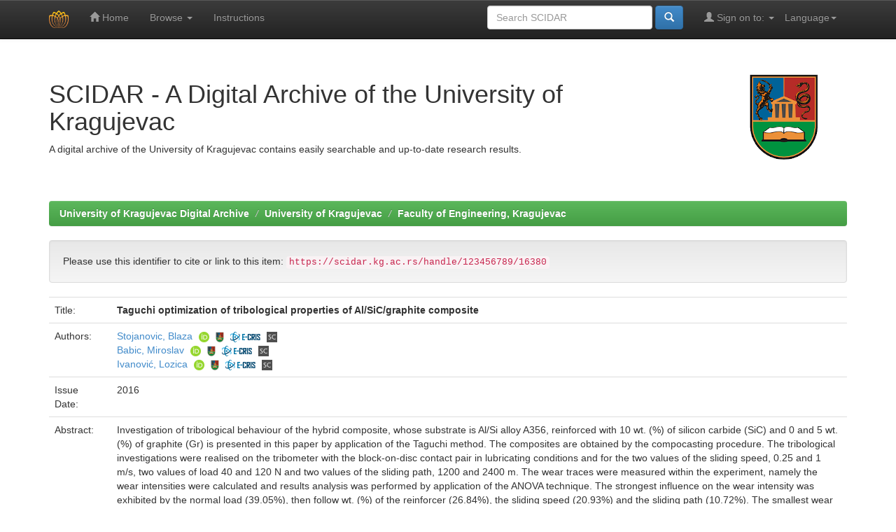

--- FILE ---
content_type: text/html;charset=UTF-8
request_url: https://scidar.kg.ac.rs/handle/123456789/16380
body_size: 20232
content:


















<!DOCTYPE html>
<html>
<head>
    <title>University of Kragujevac Digital Archive: Taguchi optimization of tribological properties of Al/SiC/graphite composite</title>
    <meta http-equiv="Content-Type" content="text/html; charset=UTF-8" />
    <meta name="Generator" content="DSpace 6.4-SNAPSHOT" />
    <meta name="viewport" content="width=device-width, initial-scale=1.0">
    <link rel="shortcut icon" href="/favicon.ico" type="image/x-icon"/>
    <link rel="stylesheet" href="/static/css/jquery-ui-1.10.3.custom/redmond/jquery-ui-1.10.3.custom.css" type="text/css" />
    <link rel="stylesheet" href="/static/css/bootstrap/bootstrap.min.css" type="text/css" />
    <link rel="stylesheet" href="/static/css/bootstrap/bootstrap-theme.min.css" type="text/css" />
    <link rel="stylesheet" href="/static/css/bootstrap/dspace-theme.css" type="text/css" />
    <link href="/static/css/font-awesome/css/font-awesome.min.css" rel="stylesheet">
    
    <link rel="search" type="application/opensearchdescription+xml" href="/open-search/description.xml" title="DSpace"/>
    
    
<link rel="schema.DCTERMS" href="http://purl.org/dc/terms/" />
<link rel="schema.DC" href="http://purl.org/dc/elements/1.1/" />
<meta name="DC.creator" content="Stojanovic, Blaza" />
<meta name="DC.creator" content="Babic, Miroslav" />
<meta name="DC.creator" content="Ivanović, Lozica" />
<meta name="DCTERMS.dateAccepted" content="2023-02-10T07:45:22Z" scheme="DCTERMS.W3CDTF" />
<meta name="DCTERMS.available" content="2023-02-10T07:45:22Z" scheme="DCTERMS.W3CDTF" />
<meta name="DCTERMS.issued" content="2016" scheme="DCTERMS.W3CDTF" />
<meta name="DC.identifier" content="1310-4772" xml:lang="en_US" />
<meta name="DC.identifier" content="https://scidar.kg.ac.rs/handle/123456789/16380" scheme="DCTERMS.URI" />
<meta name="DCTERMS.abstract" content="Investigation of tribological behaviour of the hybrid composite, whose substrate is Al/Si alloy A356, reinforced with 10 wt. (%) of silicon carbide (SiC) and 0 and 5 wt. (%) of graphite (Gr) is presented in this paper by application of the Taguchi method. The composites are obtained by the compocasting procedure. The tribological investigations were realised on the tribometer with the block-on-disc contact pair in lubricating conditions and for the two values of the sliding speed, 0.25 and 1 m/s, two values of load 40 and 120 N and two values of the sliding path, 1200 and 2400 m. The wear traces were measured within the experiment, namely the wear intensities were calculated and results analysis was performed by application of the ANOVA technique. The strongest influence on the wear intensity was exhibited by the normal load (39.05%), then follow wt. (%) of the reinforcer (26.84%), the sliding speed (20.93%) and the sliding path (10.72%). The smallest wear appears in hybrid composite Al/SiC/Gr with 5 wt. (%) of the graphite reinforces, at the lowest load of 40 N, sliding speed of 1 m/s and along the sliding path of 2400 m. The main aim of their study is to provide new information and knowledge about the tribological behaviour of hybrid composites with a base of Al-Si alloy A356 reinforced with 10 wt. (%) SiC and with the addition of 0 and 5 wt.% Gr under lubricated sliding conditions. © 2016, Scibulcom Ltd. All rights reserved." xml:lang="en_US" />
<meta name="DC.rights" content="info:eu-repo/semantics/openAccess" />
<meta name="DC.source" content="Journal of the Balkan Tribological Association" />
<meta name="DC.subject" content="A356" xml:lang="en_US" />
<meta name="DC.subject" content="Aluminium hybrid composite" xml:lang="en_US" />
<meta name="DC.subject" content="SiC;" xml:lang="en_US" />
<meta name="DC.subject" content="Taguchi method" xml:lang="en_US" />
<meta name="DC.subject" content="Graphite" xml:lang="en_US" />
<meta name="DC.title" content="Taguchi optimization of tribological properties of Al/SiC/graphite composite" xml:lang="en_US" />
<meta name="DC.type" content="article" xml:lang="en_US" />
<meta name="DC.identifier" content="2-s2.0-85020497094" xml:lang="en_US" />

<meta name="citation_keywords" content="A356; Aluminium hybrid composite; SiC;; Taguchi method; Graphite; article" />
<meta name="citation_title" content="Taguchi optimization of tribological properties of Al/SiC/graphite composite" />
<meta name="citation_issn" content="1310-4772" />
<meta name="citation_author" content="Stojanovic, Blaza" />
<meta name="citation_author" content="Babic, Miroslav" />
<meta name="citation_author" content="Ivanović, Lozica" />
<meta name="citation_pdf_url" content="https://scidar.kg.ac.rs/bitstream/123456789/16380/1/28_JBTA_Stojanovic_2016.pdf" />
<meta name="citation_date" content="2016" />
<meta name="citation_abstract_html_url" content="https://scidar.kg.ac.rs/handle/123456789/16380" />

    

    <script type='text/javascript' src="/static/js/jquery/jquery-1.10.2.min.js"></script>
    <script type='text/javascript' src='/static/js/jquery/jquery-ui-1.10.3.custom.min.js'></script>
    <script type='text/javascript' src='/static/js/bootstrap/bootstrap.min.js'></script>
    <script type='text/javascript' src='/static/js/holder.js'></script>
    <script type="text/javascript" src="/utils.js"></script>
    <script type="text/javascript" src="/static/js/choice-support.js"> </script>
    


    
    


    


    <!-- HTML5 shim and Respond.js IE8 support of HTML5 elements and media queries -->
    <!--[if lt IE 9]>
  <script src="/static/js/html5shiv.js"></script>
  <script src="/static/js/respond.min.js"></script>
<![endif]-->
</head>



<body class="undernavigation">
<a class="sr-only" href="#content">Skip navigation</a>
<header class="navbar navbar-inverse navbar-fixed-top">
    
    <div class="container">
        

























       <div class="navbar-header">
         <button type="button" class="navbar-toggle" data-toggle="collapse" data-target=".navbar-collapse">
           <span class="icon-bar"></span>
           <span class="icon-bar"></span>
           <span class="icon-bar"></span>
         </button>
         <a class="navbar-brand" href="/"><img height="25" src="/image/scidar.png" alt="SCIDAR logo" /></a>
       </div>
       <nav class="collapse navbar-collapse bs-navbar-collapse" role="navigation">
         <ul class="nav navbar-nav">
           <li class=""><a href="/"><span class="glyphicon glyphicon-home"></span> Home</a></li>
                
           <li class="dropdown">
             <a href="#" class="dropdown-toggle" data-toggle="dropdown">Browse <b class="caret"></b></a>
             <ul class="dropdown-menu">
               <li><a href="/community-list">Communities<br/>&amp;&nbsp;Collections</a></li>
				<li class="divider"></li>
        <li class="dropdown-header">Browse Items by:</li>
				
				
				
				      			<li><a href="/browse?type=dateissued">Issue Date</a></li>
					
				      			<li><a href="/browse?type=author">Author</a></li>
					
				      			<li><a href="/browse?type=title">Title</a></li>
					
				      			<li><a href="/browse?type=subject">Subject</a></li>
					
                 <li><a href="/bibliography">Bibliography by ORCID </a></li>
				
            </ul>
          </li>
             
             <li class="">
                 <a href="/about-repository">Instructions </a>
             </li>


       </ul>

 
    <div class="nav navbar-nav navbar-right">
	 <ul class="nav navbar-nav navbar-right">
      <li class="dropdown">
       <a href="#" class="dropdown-toggle" data-toggle="dropdown">Language<b class="caret"></b></a>
        <ul class="dropdown-menu">
 
      <li>
        <a onclick="javascript:document.repost.locale.value='sr';
                  document.repost.submit();" href="http://scidar.kg.ac.rs/handle/123456789/16380?locale=sr">
         Српски
       </a>
      </li>
 
      <li>
        <a onclick="javascript:document.repost.locale.value='en';
                  document.repost.submit();" href="http://scidar.kg.ac.rs/handle/123456789/16380?locale=en">
         English
       </a>
      </li>
 
     </ul>
    </li>
    </ul>
  </div>
 
 
       <div class="nav navbar-nav navbar-right">
		<ul class="nav navbar-nav navbar-right">
         <li class="dropdown">
         
             <a href="#" class="dropdown-toggle" data-toggle="dropdown"><span class="glyphicon glyphicon-user"></span> Sign on to: <b class="caret"></b></a>
	             
             <ul class="dropdown-menu">
               <li><a href="/mydspace">My SCIDAR</a></li>
               <li><a href="/subscribe">Receive email<br/>updates</a></li>
               <li><a href="/profile">Edit Profile</a></li>

		
             </ul>
           </li>
          </ul>
          
	
	<form method="get" action="/simple-search" class="navbar-form navbar-right">
	    <div class="form-group">
          <input type="text" class="form-control" placeholder="Search&nbsp;SCIDAR" name="query" id="tequery" size="25"/>
        </div>
        <button type="submit" class="btn btn-primary"><span class="glyphicon glyphicon-search"></span></button>

	</form></div>
    </nav>

    </div>
    
</header>

<main id="content" role="main">
    <div class="container banner">
        <div class="row">
            <div class="col-md-9 brand">
                <h1>SCIDAR - A Digital Archive of the University of Kragujevac</h1>
                A digital archive of the University of Kragujevac contains easily searchable and up-to-date research results.
            </div>
            <div class="col-md-3"><img class="pull-right" src="/image/unikg.png" alt="UNIKG logo" />
            </div>
        </div>
    </div>
    <br/>
    
        
    <div class="container">
        



  

<ol class="breadcrumb btn-success">

  <li><a href="/">University of Kragujevac Digital Archive</a></li>

  <li><a href="/handle/123456789/1">University of Kragujevac</a></li>

  <li><a href="/handle/123456789/8210">Faculty of Engineering, Kragujevac</a></li>

</ol>

    </div>
        


    
    <div class="container">
            










































    
		
		
		

                
                <div class="well">Please use this identifier to cite or link to this item:
                <code>https://scidar.kg.ac.rs/handle/123456789/16380</code></div>



    
    <table class="table itemDisplayTable">
<tr><td class="metadataFieldLabel dc_title">Title:&nbsp;</td><td class="metadataFieldValue dc_title"><b>Taguchi&#x20;optimization&#x20;of&#x20;tribological&#x20;properties&#x20;of&#x20;Al&#x2F;SiC&#x2F;graphite&#x20;composite</b></td></tr>
<tr><td class="metadataFieldLabel dc_contributor_author">Authors:&nbsp;</td><td class="metadataFieldValue dc_contributor_author"><a class="authority author"href="/browse?type=author&amp;authority=9a7c3bbe-b0dd-4eed-9c3a-0f119470f49d">Stojanovic,&#x20;Blaza</a><a target="_blank" href="https://orcid.org/0000-0003-4790-2856"> <img style="height:15px;padding-left:5px" src="/jspui/image/orcid.png">  </a><a target="_blank" href="https://www.kg.ac.rs/nastavnici_nastavnik.php?ib_je=07060"> <img style="height:15px;padding-left:5px" src="/jspui/image/unikg.png"></a><a target="_blank" href="https://cris.cobiss.net/e-cris/sr/sr_latn/researcher/code/07060"> <img style="height:15px;padding-left:5px" src="/jspui/image/cris-logo.svg"></a><a target="_blank" href="https://www.scopus.com/authid/detail.uri?authorId=57193162087"> <img style="height:15px;padding-left:5px" src="/jspui/image/sc.svg"></a><br /><a class="authority author"href="/browse?type=author&amp;authority=5c61c342-d40a-4887-b9c5-c6ee02fde2fe">Babic,&#x20;Miroslav</a><a target="_blank" href="https://orcid.org/0000-0003-1474-6834"> <img style="height:15px;padding-left:5px" src="/jspui/image/orcid.png">  </a><a target="_blank" href="https://www.kg.ac.rs/nastavnici_nastavnik.php?ib_je=07020"> <img style="height:15px;padding-left:5px" src="/jspui/image/unikg.png"></a><a target="_blank" href="https://cris.cobiss.net/e-cris/sr/sr_latn/researcher/code/07020"> <img style="height:15px;padding-left:5px" src="/jspui/image/cris-logo.svg"></a><a target="_blank" href="https://www.scopus.com/authid/detail.uri?authorId=24466287500"> <img style="height:15px;padding-left:5px" src="/jspui/image/sc.svg"></a><br /><a class="authority author"href="/browse?type=author&amp;authority=7d838d3b-0d0f-4874-ba6e-fd915a1b61ca">Ivanović,&#x20;Lozica</a><a target="_blank" href="https://orcid.org/0000-0002-9503-593X"> <img style="height:15px;padding-left:5px" src="/jspui/image/orcid.png">  </a><a target="_blank" href="https://www.kg.ac.rs/nastavnici_nastavnik.php?ib_je=07039"> <img style="height:15px;padding-left:5px" src="/jspui/image/unikg.png"></a><a target="_blank" href="https://cris.cobiss.net/e-cris/sr/sr_latn/researcher/code/07039"> <img style="height:15px;padding-left:5px" src="/jspui/image/cris-logo.svg"></a><a target="_blank" href="https://www.scopus.com/authid/detail.uri?authorId=35793731000"> <img style="height:15px;padding-left:5px" src="/jspui/image/sc.svg"></a></td></tr>
<tr><td class="metadataFieldLabel dc_date_issued">Issue Date:&nbsp;</td><td class="metadataFieldValue dc_date_issued">2016</td></tr>
<tr><td class="metadataFieldLabel dc_description_abstract">Abstract:&nbsp;</td><td class="metadataFieldValue dc_description_abstract">Investigation&#x20;of&#x20;tribological&#x20;behaviour&#x20;of&#x20;the&#x20;hybrid&#x20;composite,&#x20;whose&#x20;substrate&#x20;is&#x20;Al&#x2F;Si&#x20;alloy&#x20;A356,&#x20;reinforced&#x20;with&#x20;10&#x20;wt.&#x20;(%)&#x20;of&#x20;silicon&#x20;carbide&#x20;(SiC)&#x20;and&#x20;0&#x20;and&#x20;5&#x20;wt.&#x20;(%)&#x20;of&#x20;graphite&#x20;(Gr)&#x20;is&#x20;presented&#x20;in&#x20;this&#x20;paper&#x20;by&#x20;application&#x20;of&#x20;the&#x20;Taguchi&#x20;method.&#x20;The&#x20;composites&#x20;are&#x20;obtained&#x20;by&#x20;the&#x20;compocasting&#x20;procedure.&#x20;The&#x20;tribological&#x20;investigations&#x20;were&#x20;realised&#x20;on&#x20;the&#x20;tribometer&#x20;with&#x20;the&#x20;block-on-disc&#x20;contact&#x20;pair&#x20;in&#x20;lubricating&#x20;conditions&#x20;and&#x20;for&#x20;the&#x20;two&#x20;values&#x20;of&#x20;the&#x20;sliding&#x20;speed,&#x20;0.25&#x20;and&#x20;1&#x20;m&#x2F;s,&#x20;two&#x20;values&#x20;of&#x20;load&#x20;40&#x20;and&#x20;120&#x20;N&#x20;and&#x20;two&#x20;values&#x20;of&#x20;the&#x20;sliding&#x20;path,&#x20;1200&#x20;and&#x20;2400&#x20;m.&#x20;The&#x20;wear&#x20;traces&#x20;were&#x20;measured&#x20;within&#x20;the&#x20;experiment,&#x20;namely&#x20;the&#x20;wear&#x20;intensities&#x20;were&#x20;calculated&#x20;and&#x20;results&#x20;analysis&#x20;was&#x20;performed&#x20;by&#x20;application&#x20;of&#x20;the&#x20;ANOVA&#x20;technique.&#x20;The&#x20;strongest&#x20;influence&#x20;on&#x20;the&#x20;wear&#x20;intensity&#x20;was&#x20;exhibited&#x20;by&#x20;the&#x20;normal&#x20;load&#x20;(39.05%),&#x20;then&#x20;follow&#x20;wt.&#x20;(%)&#x20;of&#x20;the&#x20;reinforcer&#x20;(26.84%),&#x20;the&#x20;sliding&#x20;speed&#x20;(20.93%)&#x20;and&#x20;the&#x20;sliding&#x20;path&#x20;(10.72%).&#x20;The&#x20;smallest&#x20;wear&#x20;appears&#x20;in&#x20;hybrid&#x20;composite&#x20;Al&#x2F;SiC&#x2F;Gr&#x20;with&#x20;5&#x20;wt.&#x20;(%)&#x20;of&#x20;the&#x20;graphite&#x20;reinforces,&#x20;at&#x20;the&#x20;lowest&#x20;load&#x20;of&#x20;40&#x20;N,&#x20;sliding&#x20;speed&#x20;of&#x20;1&#x20;m&#x2F;s&#x20;and&#x20;along&#x20;the&#x20;sliding&#x20;path&#x20;of&#x20;2400&#x20;m.&#x20;The&#x20;main&#x20;aim&#x20;of&#x20;their&#x20;study&#x20;is&#x20;to&#x20;provide&#x20;new&#x20;information&#x20;and&#x20;knowledge&#x20;about&#x20;the&#x20;tribological&#x20;behaviour&#x20;of&#x20;hybrid&#x20;composites&#x20;with&#x20;a&#x20;base&#x20;of&#x20;Al-Si&#x20;alloy&#x20;A356&#x20;reinforced&#x20;with&#x20;10&#x20;wt.&#x20;(%)&#x20;SiC&#x20;and&#x20;with&#x20;the&#x20;addition&#x20;of&#x20;0&#x20;and&#x20;5&#x20;wt.%&#x20;Gr&#x20;under&#x20;lubricated&#x20;sliding&#x20;conditions.&#x20;©&#x20;2016,&#x20;Scibulcom&#x20;Ltd.&#x20;All&#x20;rights&#x20;reserved.</td></tr>
<tr><td class="metadataFieldLabel dc_identifier_uri">URI:&nbsp;</td><td class="metadataFieldValue dc_identifier_uri"><a target="_blank" href="https://scidar.kg.ac.rs/handle/123456789/16380">https:&#x2F;&#x2F;scidar.kg.ac.rs&#x2F;handle&#x2F;123456789&#x2F;16380</a></td></tr>
<tr><td class="metadataFieldLabel dc_type">Type:&nbsp;</td><td class="metadataFieldValue dc_type">article</td></tr>
<tr><td class="metadataFieldLabel dc_identifier_issn">ISSN:&nbsp;</td><td class="metadataFieldValue dc_identifier_issn">1310-4772</td></tr>
<tr><td class="metadataFieldLabel dc_identifier_scopus">SCOPUS:&nbsp;</td><td class="metadataFieldValue dc_identifier_scopus"><a target="_blank" href="https://www.scopus.com/record/display.uri?eid=2-s2.0-85020497094&origin=SingleRecordEmailAlert&dgcid=scalert_sc_search_email">2-s2.0-85020497094</a></td></tr>
<tr><td class="metadataFieldLabel">Appears in Collections:</td><td class="metadataFieldValue"><a target="_blank" href="/handle/123456789/8210">Faculty of Engineering, Kragujevac</a><br/></td></tr>
</table>
<script type='text/javascript' src='https://d1bxh8uas1mnw7.cloudfront.net/assets/embed.js'></script><div class="container row"><table border="0" style="width:100%"><tr><td style="width:20%"><a title="Google Scholar" target="_blank" href="https://scholar.google.com/scholar_lookup?title=Taguchi optimization of tribological properties of Al/SiC/graphite composite"><img style="height:64px" src="/jspui/image/g.png"></a></td></td><td style="width:20%"><div class="media view" style="margin:5px"><div class="media-left"><i class="fa fa-eye fa-3x"></i></div><div class="media-body text-center"><h4 class="media-heading">Page views(s)</h4><span id="metric-counter-view" class="metric-counter">893</div></div>
</td><td style="width:20%"><div class="media download" style="margin:5px"><div class="media-left"><i class="fa fa-cloud-download fa-3x"></i></div><div class="media-body text-center"><h4 class="media-heading">Downloads(s)</h4><span id="metric-counter-download" class="metric-counter">86</div></div>
</td></table></div></br><div class="panel panel-info"><div class="panel-heading">Files in This Item:</div>
<table class="table panel-body"><tr><th id="t1" class="standard">File</th>
<th id="t2" class="standard">Description</th>
<th id="t3" class="standard">Size</th><th id="t4" class="standard">Format</th><th>&nbsp;</th></tr>
<tr><td headers="t1" class="standard break-all"><a target="_blank" href="/bitstream/123456789/16380/1/28_JBTA_Stojanovic_2016.pdf">28_JBTA_Stojanovic_2016.pdf</a></td><td headers="t2" class="standard break-all"></td><td headers="t3" class="standard">758.43 kB</td><td headers="t4" class="standard">Adobe PDF</td><td class="standard" align="center"><a target="_blank" href="/bitstream/123456789/16380/1/28_JBTA_Stojanovic_2016.pdf"><img src="/retrieve/7fc4bedb-3bbb-45f9-a6ae-861e329f1c1e/28_JBTA_Stojanovic_2016.pdf.jpg" alt="Thumbnail" /></a><br /><a class="btn btn-primary" target="_blank" href="/bitstream/123456789/16380/1/28_JBTA_Stojanovic_2016.pdf">View/Open</a></td></tr></table>
</div>

<div class="container row">


    <a class="btn btn-default" href="/handle/123456789/16380?mode=full">
        Show full item record
    </a>



    

</div>
<br/>
    

<br/>
    

    <p class="submitFormHelp alert alert-info">Items in SCIDAR are protected by copyright, with all rights reserved, unless otherwise indicated.</p>
    












            

</div>
</main>
            
             <footer class="navbar navbar-inverse navbar-bottom">
             <div id="designedby" class="container text-muted">



			<div id="footer_feedback" class="pull-right">                                    
                                <p class="text-muted"><a target="_blank" href="https://unic.kg.ac.rs/">University of Kragujevac Computing Center</a> Copyright&nbsp;&copy;&nbsp;2018-2023&nbsp; <a target="_blank" href="https://www.kg.ac.rs/">University of Kragujevac</a>&nbsp;-
                                <a target="_blank" href="/feedback">Feedback</a>
                                <a href="/htmlmap"></a></p>
                                </div>
			</div>
    </footer>
    </body>
</html>
